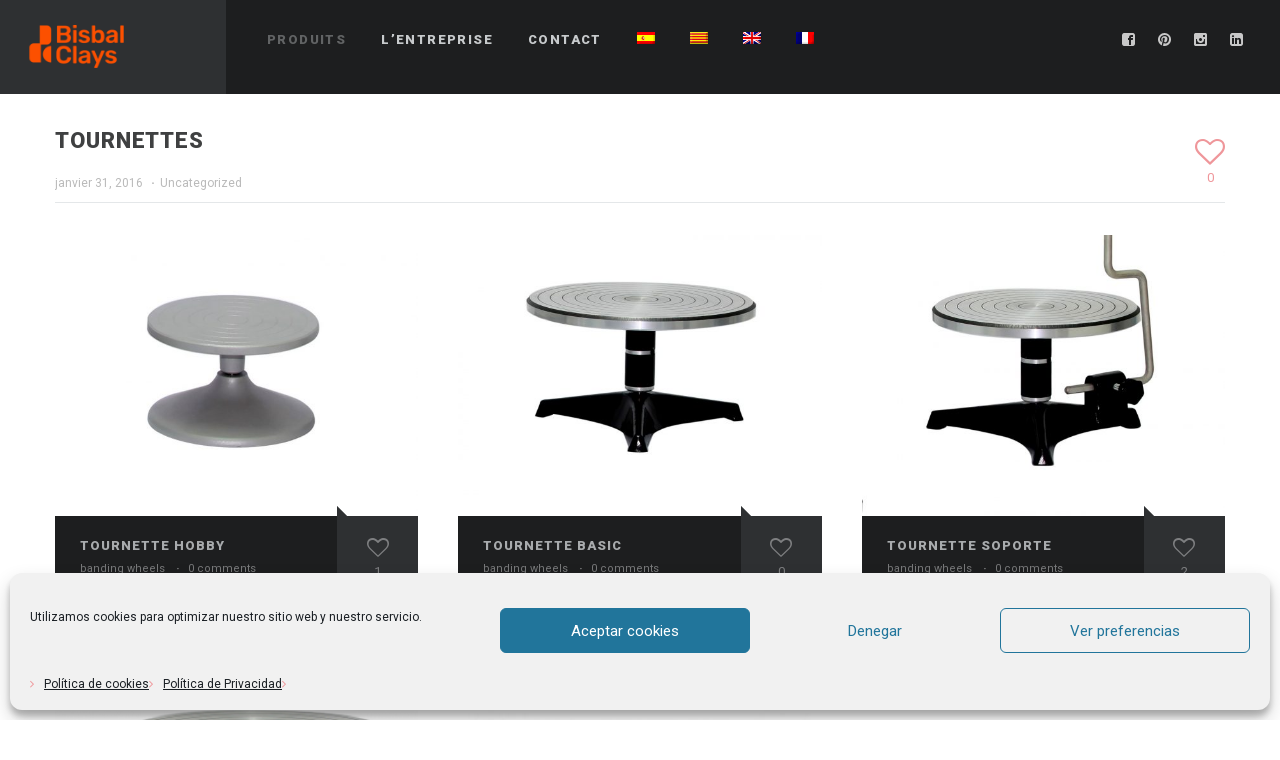

--- FILE ---
content_type: text/html; charset=UTF-8
request_url: https://argilesbisbal.com/fr/portfolio/tornetas/
body_size: 16582
content:
<!DOCTYPE html>
<html lang="fr-FR">
<head>
    <meta http-equiv="Content-Type" content="text/html; charset=UTF-8">
    <meta name="viewport" content="width=device-width, initial-scale=1, maximum-scale=1">    <link rel="pingback" href="https://argilesbisbal.com/xmlrpc.php">
    <script type="text/javascript">
	    "use strict";
        var gt3_ajaxurl = "https://argilesbisbal.com/wp-admin/admin-ajax.php";
    </script>
    <title>Tournettes &#8211; Argiles Bisbal &#8211; BisbalClays</title>
<meta name='robots' content='max-image-preview:large' />
<link rel="alternate" hreflang="es" href="https://argilesbisbal.com/portfolio/tornetas-dal/" />
<link rel="alternate" hreflang="ca" href="https://argilesbisbal.com/ca/portfolio/tornetas-dal/" />
<link rel="alternate" hreflang="en" href="https://argilesbisbal.com/en/portfolio/banding-wheel-ceramic-tools-dal-barcelona-paint-decor-and-scupture-clay/" />
<link rel="alternate" hreflang="fr" href="https://argilesbisbal.com/fr/portfolio/tornetas-herramientas-ceramicas-dal-barcelona-pintura-decoracion-y-escultura-barro/" />
<link rel="alternate" hreflang="x-default" href="https://argilesbisbal.com/portfolio/tornetas-dal/" />
<link rel='dns-prefetch' href='//fonts.googleapis.com' />
<link rel="alternate" type="application/rss+xml" title="Argiles Bisbal - BisbalClays &raquo; Flux" href="https://argilesbisbal.com/fr/feed/" />
<link rel="alternate" type="application/rss+xml" title="Argiles Bisbal - BisbalClays &raquo; Flux des commentaires" href="https://argilesbisbal.com/fr/comments/feed/" />
<link rel="alternate" title="oEmbed (JSON)" type="application/json+oembed" href="https://argilesbisbal.com/fr/wp-json/oembed/1.0/embed?url=https%3A%2F%2Fargilesbisbal.com%2Ffr%2Fportfolio%2Ftornetas-herramientas-ceramicas-dal-barcelona-pintura-decoracion-y-escultura-barro%2F" />
<link rel="alternate" title="oEmbed (XML)" type="text/xml+oembed" href="https://argilesbisbal.com/fr/wp-json/oembed/1.0/embed?url=https%3A%2F%2Fargilesbisbal.com%2Ffr%2Fportfolio%2Ftornetas-herramientas-ceramicas-dal-barcelona-pintura-decoracion-y-escultura-barro%2F&#038;format=xml" />
<style id='wp-img-auto-sizes-contain-inline-css' type='text/css'>
img:is([sizes=auto i],[sizes^="auto," i]){contain-intrinsic-size:3000px 1500px}
/*# sourceURL=wp-img-auto-sizes-contain-inline-css */
</style>
<style id='wp-emoji-styles-inline-css' type='text/css'>

	img.wp-smiley, img.emoji {
		display: inline !important;
		border: none !important;
		box-shadow: none !important;
		height: 1em !important;
		width: 1em !important;
		margin: 0 0.07em !important;
		vertical-align: -0.1em !important;
		background: none !important;
		padding: 0 !important;
	}
/*# sourceURL=wp-emoji-styles-inline-css */
</style>
<link rel='stylesheet' id='wp-block-library-css' href='https://argilesbisbal.com/wp-includes/css/dist/block-library/style.min.css?ver=81ed95a9f59efa4ab5a1212d9e512eae' type='text/css' media='all' />
<style id='global-styles-inline-css' type='text/css'>
:root{--wp--preset--aspect-ratio--square: 1;--wp--preset--aspect-ratio--4-3: 4/3;--wp--preset--aspect-ratio--3-4: 3/4;--wp--preset--aspect-ratio--3-2: 3/2;--wp--preset--aspect-ratio--2-3: 2/3;--wp--preset--aspect-ratio--16-9: 16/9;--wp--preset--aspect-ratio--9-16: 9/16;--wp--preset--color--black: #000000;--wp--preset--color--cyan-bluish-gray: #abb8c3;--wp--preset--color--white: #ffffff;--wp--preset--color--pale-pink: #f78da7;--wp--preset--color--vivid-red: #cf2e2e;--wp--preset--color--luminous-vivid-orange: #ff6900;--wp--preset--color--luminous-vivid-amber: #fcb900;--wp--preset--color--light-green-cyan: #7bdcb5;--wp--preset--color--vivid-green-cyan: #00d084;--wp--preset--color--pale-cyan-blue: #8ed1fc;--wp--preset--color--vivid-cyan-blue: #0693e3;--wp--preset--color--vivid-purple: #9b51e0;--wp--preset--gradient--vivid-cyan-blue-to-vivid-purple: linear-gradient(135deg,rgb(6,147,227) 0%,rgb(155,81,224) 100%);--wp--preset--gradient--light-green-cyan-to-vivid-green-cyan: linear-gradient(135deg,rgb(122,220,180) 0%,rgb(0,208,130) 100%);--wp--preset--gradient--luminous-vivid-amber-to-luminous-vivid-orange: linear-gradient(135deg,rgb(252,185,0) 0%,rgb(255,105,0) 100%);--wp--preset--gradient--luminous-vivid-orange-to-vivid-red: linear-gradient(135deg,rgb(255,105,0) 0%,rgb(207,46,46) 100%);--wp--preset--gradient--very-light-gray-to-cyan-bluish-gray: linear-gradient(135deg,rgb(238,238,238) 0%,rgb(169,184,195) 100%);--wp--preset--gradient--cool-to-warm-spectrum: linear-gradient(135deg,rgb(74,234,220) 0%,rgb(151,120,209) 20%,rgb(207,42,186) 40%,rgb(238,44,130) 60%,rgb(251,105,98) 80%,rgb(254,248,76) 100%);--wp--preset--gradient--blush-light-purple: linear-gradient(135deg,rgb(255,206,236) 0%,rgb(152,150,240) 100%);--wp--preset--gradient--blush-bordeaux: linear-gradient(135deg,rgb(254,205,165) 0%,rgb(254,45,45) 50%,rgb(107,0,62) 100%);--wp--preset--gradient--luminous-dusk: linear-gradient(135deg,rgb(255,203,112) 0%,rgb(199,81,192) 50%,rgb(65,88,208) 100%);--wp--preset--gradient--pale-ocean: linear-gradient(135deg,rgb(255,245,203) 0%,rgb(182,227,212) 50%,rgb(51,167,181) 100%);--wp--preset--gradient--electric-grass: linear-gradient(135deg,rgb(202,248,128) 0%,rgb(113,206,126) 100%);--wp--preset--gradient--midnight: linear-gradient(135deg,rgb(2,3,129) 0%,rgb(40,116,252) 100%);--wp--preset--font-size--small: 13px;--wp--preset--font-size--medium: 20px;--wp--preset--font-size--large: 36px;--wp--preset--font-size--x-large: 42px;--wp--preset--spacing--20: 0.44rem;--wp--preset--spacing--30: 0.67rem;--wp--preset--spacing--40: 1rem;--wp--preset--spacing--50: 1.5rem;--wp--preset--spacing--60: 2.25rem;--wp--preset--spacing--70: 3.38rem;--wp--preset--spacing--80: 5.06rem;--wp--preset--shadow--natural: 6px 6px 9px rgba(0, 0, 0, 0.2);--wp--preset--shadow--deep: 12px 12px 50px rgba(0, 0, 0, 0.4);--wp--preset--shadow--sharp: 6px 6px 0px rgba(0, 0, 0, 0.2);--wp--preset--shadow--outlined: 6px 6px 0px -3px rgb(255, 255, 255), 6px 6px rgb(0, 0, 0);--wp--preset--shadow--crisp: 6px 6px 0px rgb(0, 0, 0);}:where(.is-layout-flex){gap: 0.5em;}:where(.is-layout-grid){gap: 0.5em;}body .is-layout-flex{display: flex;}.is-layout-flex{flex-wrap: wrap;align-items: center;}.is-layout-flex > :is(*, div){margin: 0;}body .is-layout-grid{display: grid;}.is-layout-grid > :is(*, div){margin: 0;}:where(.wp-block-columns.is-layout-flex){gap: 2em;}:where(.wp-block-columns.is-layout-grid){gap: 2em;}:where(.wp-block-post-template.is-layout-flex){gap: 1.25em;}:where(.wp-block-post-template.is-layout-grid){gap: 1.25em;}.has-black-color{color: var(--wp--preset--color--black) !important;}.has-cyan-bluish-gray-color{color: var(--wp--preset--color--cyan-bluish-gray) !important;}.has-white-color{color: var(--wp--preset--color--white) !important;}.has-pale-pink-color{color: var(--wp--preset--color--pale-pink) !important;}.has-vivid-red-color{color: var(--wp--preset--color--vivid-red) !important;}.has-luminous-vivid-orange-color{color: var(--wp--preset--color--luminous-vivid-orange) !important;}.has-luminous-vivid-amber-color{color: var(--wp--preset--color--luminous-vivid-amber) !important;}.has-light-green-cyan-color{color: var(--wp--preset--color--light-green-cyan) !important;}.has-vivid-green-cyan-color{color: var(--wp--preset--color--vivid-green-cyan) !important;}.has-pale-cyan-blue-color{color: var(--wp--preset--color--pale-cyan-blue) !important;}.has-vivid-cyan-blue-color{color: var(--wp--preset--color--vivid-cyan-blue) !important;}.has-vivid-purple-color{color: var(--wp--preset--color--vivid-purple) !important;}.has-black-background-color{background-color: var(--wp--preset--color--black) !important;}.has-cyan-bluish-gray-background-color{background-color: var(--wp--preset--color--cyan-bluish-gray) !important;}.has-white-background-color{background-color: var(--wp--preset--color--white) !important;}.has-pale-pink-background-color{background-color: var(--wp--preset--color--pale-pink) !important;}.has-vivid-red-background-color{background-color: var(--wp--preset--color--vivid-red) !important;}.has-luminous-vivid-orange-background-color{background-color: var(--wp--preset--color--luminous-vivid-orange) !important;}.has-luminous-vivid-amber-background-color{background-color: var(--wp--preset--color--luminous-vivid-amber) !important;}.has-light-green-cyan-background-color{background-color: var(--wp--preset--color--light-green-cyan) !important;}.has-vivid-green-cyan-background-color{background-color: var(--wp--preset--color--vivid-green-cyan) !important;}.has-pale-cyan-blue-background-color{background-color: var(--wp--preset--color--pale-cyan-blue) !important;}.has-vivid-cyan-blue-background-color{background-color: var(--wp--preset--color--vivid-cyan-blue) !important;}.has-vivid-purple-background-color{background-color: var(--wp--preset--color--vivid-purple) !important;}.has-black-border-color{border-color: var(--wp--preset--color--black) !important;}.has-cyan-bluish-gray-border-color{border-color: var(--wp--preset--color--cyan-bluish-gray) !important;}.has-white-border-color{border-color: var(--wp--preset--color--white) !important;}.has-pale-pink-border-color{border-color: var(--wp--preset--color--pale-pink) !important;}.has-vivid-red-border-color{border-color: var(--wp--preset--color--vivid-red) !important;}.has-luminous-vivid-orange-border-color{border-color: var(--wp--preset--color--luminous-vivid-orange) !important;}.has-luminous-vivid-amber-border-color{border-color: var(--wp--preset--color--luminous-vivid-amber) !important;}.has-light-green-cyan-border-color{border-color: var(--wp--preset--color--light-green-cyan) !important;}.has-vivid-green-cyan-border-color{border-color: var(--wp--preset--color--vivid-green-cyan) !important;}.has-pale-cyan-blue-border-color{border-color: var(--wp--preset--color--pale-cyan-blue) !important;}.has-vivid-cyan-blue-border-color{border-color: var(--wp--preset--color--vivid-cyan-blue) !important;}.has-vivid-purple-border-color{border-color: var(--wp--preset--color--vivid-purple) !important;}.has-vivid-cyan-blue-to-vivid-purple-gradient-background{background: var(--wp--preset--gradient--vivid-cyan-blue-to-vivid-purple) !important;}.has-light-green-cyan-to-vivid-green-cyan-gradient-background{background: var(--wp--preset--gradient--light-green-cyan-to-vivid-green-cyan) !important;}.has-luminous-vivid-amber-to-luminous-vivid-orange-gradient-background{background: var(--wp--preset--gradient--luminous-vivid-amber-to-luminous-vivid-orange) !important;}.has-luminous-vivid-orange-to-vivid-red-gradient-background{background: var(--wp--preset--gradient--luminous-vivid-orange-to-vivid-red) !important;}.has-very-light-gray-to-cyan-bluish-gray-gradient-background{background: var(--wp--preset--gradient--very-light-gray-to-cyan-bluish-gray) !important;}.has-cool-to-warm-spectrum-gradient-background{background: var(--wp--preset--gradient--cool-to-warm-spectrum) !important;}.has-blush-light-purple-gradient-background{background: var(--wp--preset--gradient--blush-light-purple) !important;}.has-blush-bordeaux-gradient-background{background: var(--wp--preset--gradient--blush-bordeaux) !important;}.has-luminous-dusk-gradient-background{background: var(--wp--preset--gradient--luminous-dusk) !important;}.has-pale-ocean-gradient-background{background: var(--wp--preset--gradient--pale-ocean) !important;}.has-electric-grass-gradient-background{background: var(--wp--preset--gradient--electric-grass) !important;}.has-midnight-gradient-background{background: var(--wp--preset--gradient--midnight) !important;}.has-small-font-size{font-size: var(--wp--preset--font-size--small) !important;}.has-medium-font-size{font-size: var(--wp--preset--font-size--medium) !important;}.has-large-font-size{font-size: var(--wp--preset--font-size--large) !important;}.has-x-large-font-size{font-size: var(--wp--preset--font-size--x-large) !important;}
/*# sourceURL=global-styles-inline-css */
</style>

<style id='classic-theme-styles-inline-css' type='text/css'>
/*! This file is auto-generated */
.wp-block-button__link{color:#fff;background-color:#32373c;border-radius:9999px;box-shadow:none;text-decoration:none;padding:calc(.667em + 2px) calc(1.333em + 2px);font-size:1.125em}.wp-block-file__button{background:#32373c;color:#fff;text-decoration:none}
/*# sourceURL=/wp-includes/css/classic-themes.min.css */
</style>
<link rel='stylesheet' id='contact-form-7-css' href='https://argilesbisbal.com/wp-content/plugins/contact-form-7/includes/css/styles.css?ver=6.1.4' type='text/css' media='all' />
<link rel='stylesheet' id='responsiveslides-css' href='https://argilesbisbal.com/wp-content/plugins/simple-responsive-slider/assets/css/responsiveslides.css?ver=81ed95a9f59efa4ab5a1212d9e512eae' type='text/css' media='all' />
<link rel='stylesheet' id='wpml-legacy-vertical-list-0-css' href='https://argilesbisbal.com/wp-content/plugins/sitepress-multilingual-cms/templates/language-switchers/legacy-list-vertical/style.min.css?ver=1' type='text/css' media='all' />
<style id='wpml-legacy-vertical-list-0-inline-css' type='text/css'>
.wpml-ls-statics-shortcode_actions{background-color:#ffffff;}.wpml-ls-statics-shortcode_actions, .wpml-ls-statics-shortcode_actions .wpml-ls-sub-menu, .wpml-ls-statics-shortcode_actions a {border-color:#cdcdcd;}.wpml-ls-statics-shortcode_actions a, .wpml-ls-statics-shortcode_actions .wpml-ls-sub-menu a, .wpml-ls-statics-shortcode_actions .wpml-ls-sub-menu a:link, .wpml-ls-statics-shortcode_actions li:not(.wpml-ls-current-language) .wpml-ls-link, .wpml-ls-statics-shortcode_actions li:not(.wpml-ls-current-language) .wpml-ls-link:link {color:#444444;background-color:#ffffff;}.wpml-ls-statics-shortcode_actions .wpml-ls-sub-menu a:hover,.wpml-ls-statics-shortcode_actions .wpml-ls-sub-menu a:focus, .wpml-ls-statics-shortcode_actions .wpml-ls-sub-menu a:link:hover, .wpml-ls-statics-shortcode_actions .wpml-ls-sub-menu a:link:focus {color:#000000;background-color:#eeeeee;}.wpml-ls-statics-shortcode_actions .wpml-ls-current-language > a {color:#444444;background-color:#ffffff;}.wpml-ls-statics-shortcode_actions .wpml-ls-current-language:hover>a, .wpml-ls-statics-shortcode_actions .wpml-ls-current-language>a:focus {color:#000000;background-color:#eeeeee;}
/*# sourceURL=wpml-legacy-vertical-list-0-inline-css */
</style>
<link rel='stylesheet' id='wpml-menu-item-0-css' href='https://argilesbisbal.com/wp-content/plugins/sitepress-multilingual-cms/templates/language-switchers/menu-item/style.min.css?ver=1' type='text/css' media='all' />
<link rel='stylesheet' id='cmplz-general-css' href='https://argilesbisbal.com/wp-content/plugins/complianz-gdpr/assets/css/cookieblocker.min.css?ver=1766573889' type='text/css' media='all' />
<link rel='stylesheet' id='cms-navigation-style-base-css' href='https://argilesbisbal.com/wp-content/plugins/wpml-cms-nav/res/css/cms-navigation-base.css?ver=1.5.6' type='text/css' media='screen' />
<link rel='stylesheet' id='cms-navigation-style-css' href='https://argilesbisbal.com/wp-content/plugins/wpml-cms-nav/res/css/cms-navigation.css?ver=1.5.6' type='text/css' media='screen' />
<link rel='stylesheet' id='gt3_default_style-css' href='https://argilesbisbal.com/wp-content/themes/soho/style.css?ver=81ed95a9f59efa4ab5a1212d9e512eae' type='text/css' media='all' />
<link rel='stylesheet' id='gt3_theme-css' href='https://argilesbisbal.com/wp-content/themes/soho/css/theme.css?ver=81ed95a9f59efa4ab5a1212d9e512eae' type='text/css' media='all' />
<style id='gt3_theme-inline-css' type='text/css'>
/* SKIN COLORS */body,.preloader {background:#ffffff;}* {font-family:Roboto;}p, td, div,select,select[multiple="multiple"] option,input, textarea,.no_bg a,.widget_nav_menu ul li a,.widget_archive ul li a,.widget_pages ul li a,.widget_categories ul li a,.widget_recent_entries ul li a,.widget_meta ul li a,.widget_posts .post_title {color:#7e7f81;font-weight:400;}.shortcode_iconbox p {color:#7e7f81!important;}h1, h2, h3, h4, h5, h6,h1 span, h2 span, h3 span, h4 span, h5 span, h6 span,h1 small, h2 small, h3 small, h4 small, h5 small, h6 small,h1 a, h2 a, h3 a, h4 a, h5 a, h6 a,.shortcode_iconbox a:hover .iconbox_title,.pp_title {color:#3f4041;}.iconbox_title {color:#3f4041!important;}.logo {background-color:#2e3032;}header.main_header {background-color:#1d1e1f;}ul.mobile_menu a,ul.mobile_menu a span,.mobile_menu li.menu-item-has-children > a:after {color:#c7cacc;}header.main_header ul.menu > li > a {color:#c7cacc;font-weight: 900;font-size: 13pxpx;line-height: 15pxpx;}.main_header nav ul.menu > li.current-menu-ancestor > a,.main_header nav ul.menu > li.current-menu-item > a,.main_header nav ul.menu > li.current-menu-parent > a,ul.mobile_menu li.current-menu-ancestor > a,ul.mobile_menu li.current-menu-item > a,ul.mobile_menu li.current-menu-parent > a,ul.mobile_menu li.current-menu-ancestor > a span,ul.mobile_menu li.current-menu-item > a span,ul.mobile_menu li.current-menu-parent > a span,.mobile_menu li.current-menu-parent.menu-item-has-children > a:after,.mobile_menu li.current-menu-item.menu-item-has-children > a:after,.mobile_menu li.current-menu-ancestor.menu-item-has-children > a:after {color:#616364;}.main_header nav ul.sub-menu,.main_header nav ul.sub-menu li ul.sub-menu li ul.sub-menu {background-color:#2e3032;}.main_header nav ul.sub-menu li ul.sub-menu {background-color:#1d1e1f;}.main_header nav ul.sub-menu li > a,.main_header nav ul.sub-menu li ul.sub-menu li ul.sub-menu li > a {color:#c8c9cc;font-size: 12pxpx;line-height: 14pxpx;}.main_header nav ul.sub-menu li ul.sub-menu li > a {color:#a1a2a4;}.main_header nav ul.sub-menu li > a:before,.main_header nav ul.sub-menu li ul.sub-menu li ul.sub-menu li > a:before {background-color:#45484a;}.main_header nav ul.sub-menu li ul.sub-menu li > a:before {background-color:#45484a;}footer.main_footer {background-color:#1d1e1f;}.phone,.copyright,.back404 a,.back404 a:hover {color:#c7cacc;}.left-sidebar-block:before,.right-sidebar-block:before {background:#e4e7e9;}/*Fonts Families and Sizes*/p, td, div,input,select[multiple="multiple"] option,select {font-family:Roboto;font-weight:400;}.fs_descr {font-family:Roboto!important;}a:hover {color:#7e7f81;font-weight:400;}.main_header nav ul.menu li a,.main_header nav ul.menu li span,ul.mobile_menu li a,ul.mobile_menu li span,.filter_toggler {font-family: Roboto;font-size: 13px;line-height: 15px;}p, td, div,blockquote p,input,input[type="text"],input[type="email"],input[type="password"],select,select[multiple="multiple"] option,textarea {font-size:12px;line-height:22px;}select option {background:#ffffff;}.main_header nav ul.menu > li > a,ul.mobile_menu > li > a {font-size:13px;line-height: 15px;}.main_header nav ul.menu > li > a:before,ul.mobile_menu > li > a:before {line-height: 15px;}h1, h2, h3, h4, h5, h6,h1 span, h2 span, h3 span, h4 span, h5 span, h6 span,h1 small, h2 small, h3 small, h4 small, h5 small, h6 small,h1 a, h2 a, h3 a, h4 a, h5 a, h6 a {font-family: Roboto;-moz-osx-font-smoothing:grayscale;-webkit-font-smoothing:antialiased;padding:0;}blockquote.shortcode_blockquote.type3:before,blockquote.shortcode_blockquote.type4:before,blockquote.shortcode_blockquote.type5:before,.shortcode_tab_item_title,input[type="button"],input[type="reset"],input[type="submit"],.search404.search_form .search_button {font-family: Roboto;-moz-osx-font-smoothing:grayscale;-webkit-font-smoothing:antialiased;}.dropcap,.easyPieChart,.easyPieChart span,.shortcode_button,.shortcode_button:hover,.load_more_works,.load_more_works:hover,.share_toggle,.share_toggle:hover,.countdown-amount,.countdown-period,.notify_shortcode input[type="submit"] {font-family: Roboto;font-weight:900;-moz-osx-font-smoothing:grayscale;-webkit-font-smoothing:antialiased;}.sidebar_header {font-family:;}.box_date span,.countdown-row .countdown-section:before,.countdown-amount,.countdown-period {font-family: Roboto;-moz-osx-font-smoothing:grayscale;-webkit-font-smoothing:antialiased;}a.shortcode_button,.chart.easyPieChart,.chart.easyPieChart span,input[type="button"],input[type="reset"],input[type="submit"],.search404 .search_button {font-family: Roboto;-moz-osx-font-smoothing:grayscale;-webkit-font-smoothing:antialiased;}h1, h2, h3, h4, h5, h6,h1 span, h2 span, h3 span, h4 span, h5 span, h6 span,h1 a, h2 a, h3 a, h4 a, h5 a, h6 a,h1 a:hover, h2 a:hover, h3 a:hover, h4 a:hover, h5 a:hover, h6 a:hover {font-weight:900;-moz-osx-font-smoothing:grayscale;-webkit-font-smoothing:antialiased;}input[type="button"],input[type="reset"],input[type="submit"],.search404 .search_button {font-weight:900;-moz-osx-font-smoothing:grayscale;-webkit-font-smoothing:antialiased;}input[type="button"],input[type="reset"],input[type="submit"] {-moz-osx-font-smoothing:grayscale;-webkit-font-smoothing:antialiased;}h1, h1 span, h1 a, h3.promo_title {font-size:22px;line-height:24px;}h2, h2 span, h2 a {font-size:20px;line-height:22px;}h3, h3 span, h3 a {font-size:18px;line-height:20px;}h4, h4 span, h4 a,h3.comment-reply-title,h3.comment-reply-title a {font-size:16px;line-height:18px;}h5, h5 span, h5 a {font-size:14px;line-height:16px;}h6, h6 span, h6 a,.comment_info h6:after {font-size:12px;line-height:14px;}/* CSS HERE */::selection {background:#ef969a;}::-moz-selection {background:#ef969a;}.main_header nav ul.sub-menu li.current-menu-item > a,.main_header nav ul.sub-menu li.current-menu-parent > a,.main_header nav ul.sub-menu li.current-menu-ancestor > a,.main_header nav ul.sub-menu li.current_page_item > a{color:#ef969a!important;}.main_header nav ul li:hover > a,.main_header nav ul.sub-menu li.current-menu-item:hover > a,.main_header nav ul.sub-menu li.current-menu-parent:hover > a,.main_header nav ul.sub-menu li.current-menu-ancestor:hover > a,.main_header nav ul.sub-menu li.current_page_item:hover > a{color:#ef969a!important;}a,blockquote.shortcode_blockquote.type5:before,.dropcap.type2,.dropcap.type5,.widget_nav_menu ul li a:hover,.widget_archive ul li a:hover,.widget_pages ul li a:hover,.widget_categories ul li a:hover,.widget_recent_entries ul li a:hover,.widget_meta ul li a:hover,.widget_posts .post_title:hover,.shortcode_iconbox a:hover .iconbox_title,.shortcode_iconbox a:hover .iconbox_body,.shortcode_iconbox a:hover .iconbox_body p,.shortcode_iconbox a:hover .ico i,.featured_items_title h5 a:hover,.optionset li a:hover,.portfolio_dscr_top h3 a:hover,.portfolio_block h5 a:hover,.blogpost_title a:hover,select[multiple="multiple"] option:focus,input[type="date"]:focus,input[type="tel"]:focus,input[type="text"]:focus,input[type="email"]:focus,input[type="password"]:focus,textarea:focus,.author_name a:hover,.header_filter .optionset li.selected a,.filter_toggler:hover,ol li:before,ul li:before,.count_title,.count_title h1,.no_bg a:hover,.pp_title span {color:#ef969a;}input[type="date"]:focus::-webkit-input-placeholder,input[type="tel"]:focus::-webkit-input-placeholder,input[type="text"]:focus::-webkit-input-placeholder,input[type="email"]:focus::-webkit-input-placeholder,input[type="password"]:focus::-webkit-input-placeholder,textarea:focus::-webkit-input-placeholder {color:#ef969a;-webkit-font-smoothing: antialiased;}input[type="date"]:focus::-moz-placeholder,input[type="tel"]:focus::-moz-placeholder,input[type="text"]:focus::-moz-placeholder,input[type="email"]:focus::-moz-placeholder,input[type="password"]:focus::-moz-placeholder,textarea:focus::-moz-placeholder {color:#ef969a;opacity: 1;-moz-osx-font-smoothing: grayscale;}input[type="text"]:focus:-ms-input-placeholder {color:#ef969a;}input[type="email"]:focus:-ms-input-placeholder {color:#ef969a;}input[type="password"]:focus:-ms-input-placeholder {color:#ef969a;}textarea:focus:-ms-input-placeholder {color:#ef969a;}.widget_posts .post_title:hover,.shortcode_iconbox a:hover .ico i,.module_team .team_title a:hover,.price_item.most_popular .item_cost_wrapper h3,.price_item.most_popular .item_cost_wrapper h5,.wrapper404 h1 span,.optionset li.selected a,.bc_title a:hover,.widget_nav_menu ul li a:hover,.widget_archive ul li a:hover,.widget_pages ul li a:hover,.widget_categories ul li a:hover,.widget_recent_entries ul li a:hover,.widget_meta ul li a:hover,.widget_posts .post_title:hover {color:#ef969a;}.featured_item_footer .gallery_likes:hover span,.featured_item_footer .gallery_likes:hover i,.featured_item_footer .morelink:hover,.module_team a.teamlink:hover,.preview_likes,.preview_likes i {color:#ef969a!important;}.highlighted_colored,.shortcode_button.btn_type5,.box_date .box_month,.preloader:after,.price_item .price_item_btn a:hover,.shortcode_button.btn_type1:hover,.title:before,#reply-title:before,.postcomment:before,.featured_items_title h5:before,.module_team h5:before,.price_item.most_popular .price_item_title,.search404 .search_button,.portfolio_dscr_top h3:before,.bc_likes:hover,.pagerblock li a:hover,input[type="button"],input[type="reset"],input[type="submit"],.share_toggle:hover,.notify_shortcode input[type="submit"],.title_square h1:before,.title_square h2:before,.title_square h3:before,.title_square h4:before,.title_square h5:before,.title_square h6:before,.blogpost_user_meta h5:before {background-color:#ef969a;}#mc_signup_submit:hover,.pp_wrapper input[type="submit"]:hover,.search_button:hover,.blog_post_preview .blogpost_title:before {background-color:#ef969a!important;}blockquote.shortcode_blockquote.type5 .blockquote_wrapper,.widget_tag_cloud a:hover,.fs_blog_top,.simple-post-top,.widget_search .search_form,.module_cont hr.type3,blockquote.shortcode_blockquote.type2,.iconbox_wrapper .ico,.promoblock_wrapper {border-color:#ef969a;}.bc_likes:hover:after {border-color: transparent transparent transparent #ef969a;}/* Woocommerce CSS */nav.woocommerce-pagination ul.page-numbers li a:hover {background:#ef969a;}.woocommerce select {font-family:"Roboto";}.woocommerce_container ul.products li.product h3,.woocommerce ul.products li.product h3,.woocommerce-result-count {color:#3f4041;}.woocommerce_container ul.products li.product h3:hover,.woocommerce ul.products li.product h3:hover {color: #ef969a !important;}.woocommerce_container ul.products li.product h3:before,.woocommerce ul.products li.product h3:before {background:#ef969a;}.woocommerce .woocommerce_container ul.products li.product .product_meta .posted_in a:hover,.woocommerce .woocommerce_container .upsells.products ul li.product .product_meta .posted_in a:hover,.woocommerce ul.products li.product .product_meta .posted_in a:hover,.woocommerce .upsells.products ul li.product .product_meta .posted_in a:hover,.woocommerce_container ul.products li.product a.button:hover,.woocommerce ul.products li.product a.button:hover {color: #ef969a !important;}.woo_wrap .widget_shopping_cart .total span,.main_container .widget_shopping_cart .total span {color:#ef969a;}.woo_wrap ul.cart_list li a:hover, .woo_wrap ul.product_list_widget li a:hover,.woocommerce ul.product_list_widget li a:hover {color: #ef969a !important;}.widget_product_categories a:hover,.widget_product_categories li.current-cat a,.widget_login .pagenav a:hover,.woocommerce-page .widget_nav_menu ul li a:hover,.widget_layered_nav li:hover, .widget_layered_nav li.chosen,.widget_layered_nav li:hover a, .widget_layered_nav li.chosen a,.woocommerce .widget_layered_nav ul li.chosen a,.woocommerce-page .widget_layered_nav ul li.chosen a {color:#ef969a !important;}.woocommerce a.button,.woocommerce button.button,.woocommerce input.button,.woocommerce #respond input#submit,.woocommerce #content input.button,.woocommerce a.edit,.woocommerce #commentform #submit,.woocommerce-page input.button,.woocommerce .wrapper input[type="reset"],.woocommerce .wrapper input[type="submit"] {font-family: "Roboto";-moz-osx-font-smoothing:grayscale;-webkit-font-smoothing:antialiased;}.woocommerce #commentform #submit,.woocommerce #respond input#submit,.woocommerce form.login input.button,.woocommerce form.lost_reset_password input.button,.return-to-shop a.button,#payment input.button,.woocommerce p input.button,.woocommerce p button.button,.woocommerce a.button,.woocommerce button.button,.woocommerce input.button,.woocommerce #content input.button,.woocommerce a.edit,.woocommerce-page input.button,.woocommerce .wrapper input[type="reset"],.woocommerce .wrapper input[type="submit"],.woocommerce .checkout_coupon p input.button,.woocommerce .checkout_coupon p button.button,.woocommerce .woocommerce-shipping-calculator p button.button {background:#ef969a !important;}.woo_wrap .price_label span {color:#ef969a;}.woo_wrap .price_label span.to:before {color:#ef969a;}.woocommerce-review-link:hover {color:#ef969a;}.woocommerce_container h1.product_title:before {background:#ef969a;}.summary del,.summary del .amount,.woocommerce .summary .price span.from {color:#3f4041 !important;}div.product .summary .amount,div.product .summary ins,div.product .summary ins .amount {color:#ef969a;}.summary .product_meta span a:hover {color:#ef969a !important;}.woocommerce_container ul.products li.product a.add_to_cart_button.loading,.woocommerce ul.products li.product a.add_to_cart_button.loading {color:#ef969a !important;}.woocommerce div.product .woocommerce-tabs .panel,.woocommerce #content div.product .woocommerce-tabs .panel,.woocommerce div.product .woocommerce-tabs .panel p,.woocommerce #content div.product .woocommerce-tabs .panel p,.woocommerce .chosen-container .chosen-drop {color:#7e7f81;}.woocommerce div.product .woocommerce-tabs .panel a:hover,.woocommerce #content div.product .woocommerce-tabs .panel a:hover {color:#7e7f81 !important;}.woocommerce div.product .woocommerce-tabs .panel h2,.woocommerce #content div.product .woocommerce-tabs .panel h2,.woocommerce .woocommerce-tabs #reviews #reply-title,.woocommerce .chosen-container-single .chosen-search input[type="text"] {color:#3f4041 !important;}.woocommerce-page .widget_shopping_cart .empty {color:#7e7f81 !important;}.woocommerce-page .related.products h2:before,.woocommerce-page .upsells.products h2:before,.woocommerce-page .contentarea h2:before,.woocommerce-page .contentarea h3:before,.woocommerce header.title h2:before,.woocommerce header.title h3:before {background:#ef969a;}.woocommerce #payment div.payment_box,.woocommerce .chzn-container-single .chzn-single,.woocommerce .chosen-container-single .chosen-single {color:#7e7f81 !important;}.woocommerce select,.shop_table .product-name,.shop_table .product-name a,.shop_table .product-price .amount {color:#7e7f81;}.shop_table .product-name a:hover,.shop_table .product-subtotal .amount {color:#ef969a;}mark {background:#ef969a;}.woocommerce-result-count,.woocommerce .woocommerce_container ul.products li.product .product_meta .posted_in a,.woocommerce .woocommerce_container .upsells.products ul li.product .product_meta .posted_in a,.woocommerce ul.products li.product .product_meta .posted_in a,.woocommerce .upsells.products ul li.product .product_meta .posted_in a,.woocommerce .woocommerce_container ul.products li.product .price,.woocommerce .woocommerce_container .upsells.products ul li.product .price,.woocommerce ul.products li.product .price,.woocommerce .upsells.products ul li.product .price,.woocommerce .woocommerce_container ul.products li.product .price ins,.woocommerce .woocommerce_container .upsells.products ul li.product .price ins,.woocommerce ul.products li.product .price ins,.woocommerce .upsells.products ul li.product .price ins,.widget_product_tag_cloud a,.woo_wrap ul.cart_list li a, .woo_wrap ul.product_list_widget li a,.main_container ul.cart_list li a, .woo_wrap ul.product_list_widget li a,.woocommerce ul.product_list_widget li a,.woocommerce-page .widget_shopping_cart .empty,.woo_wrap .widget_shopping_cart .total.main_container .widget_shopping_cart .total,.woocommerce ul.cart_list li dl dt,.woocommerce ul.product_list_widget li dl dt,.woocommerce ul.cart_list li dl dd,.woocommerce ul.product_list_widget li dl dd,.widget_product_categories a,.widget_login .pagenav a,.widget_product_categories a,.widget_login .pagenav a,.woo_wrap .price_label span.to:before,.widget_price_filter .ui-slider .ui-slider-handle:before,.woocommerce .woocommerce_message, .woocommerce .woocommerce_error, .woocommerce .woocommerce_info,.woocommerce .woocommerce-message, .woocommerce .woocommerce-error, .woocommerce .woocommerce-info,.woocommerce .quantity input.qty,.woocommerce #content .quantity input.qty,.summary .product_meta span a,.summary .product_meta span.tagged_as a,.woocommerce table.shop_attributes th,.woocommerce table.shop_attributes td,.woocommerce form .form-row input.input-text,.woocommerce form .form-row textarea,.woocommerce #coupon_code,.woocommerce strong span.amount,.woocommerce table.shop_table th,.woocommerce table.shop_table td,.order_table_item strong,.woocommerce .order_details li strong,.woocommerce-page .order_details li strong,.woocommerce .cart_totals th,.woocommerce .cart_totals th strong,.woocommerce select,.woo_wrap .quantity,.woo_wrap .quantity .amount,.main_container .quantity,.main_container .quantity .amount,.woo_wrap .widget_shopping_cart .total strong,.main_container .widget_shopping_cart .total strong,.widget_layered_nav li,.widget_layered_nav li a,.woocommerce .woocommerce_message a,.woocommerce .woocommerce_error a,.woocommerce .woocommerce_info a,.woocommerce .woocommerce-message a,.woocommerce .woocommerce-error a,.woocommerce .woocommerce-info a,.woocommerce-review-link,.woocommerce table.shop_attributes th,.woocommerce .lost_password,.woocommerce .cart_totals tr th, .woocommerce .cart_totals tr td {font-weight:400;}.woocommerce_container ul.products li.product a.button,.woocommerce ul.products li.product a.button,.variations td label,.woocommerce .right-sidebar-block a.button,.woocommerce .right-sidebar-block button.button,.woocommerce .left-sidebar-block a.button,.woocommerce .left-sidebar-block button.button,.woocommerce-page .right-sidebar-block a.button,.woocommerce-page .right-sidebar-block button.button,.woocommerce-page .left-sidebar-block a.button,.woocommerce-page .left-sidebar-block button.button,.widget_shopping_cart a.button,.woocommerce label.checkbox,.calculated_shipping .order-total th,.calculated_shipping .order-total td .amount,.shop_table .product-name,.shop_table .product-name a,.shop_table .product-subtotal .amount,.shop_table .product-price .amount,.shop_table .product-name dl.variation dt,.shop_table .product-name dl.variation dd,.woocommerce .woocommerce-tabs #reviews #comments ol.commentlist li .comment-text .meta strong,.woocommerce .woocommerce-tabs #reviews #comments ol.commentlist li .comment-text .meta time,.woocommerce .shop_table.cart .actions .button,.woocommerce table.shop_table tfoot td,.woocommerce table.shop_table th,.product-name strong,.shipping-calculator-button {font-weight:400 !important;}.woocommerce .cart-collaterals .order-total .amount {color:#3f4041;}input[type="search"]:focus,input[type="number"]:focus {color:#ef969a;}input[type="search"]:focus::-webkit-input-placeholder,input[type="number"]:focus::-webkit-input-placeholder {color:#ef969a;-webkit-font-smoothing: antialiased;}input[type="search"]:focus::-moz-placeholder,input[type="number"]:focus::-moz-placeholder,textarea:focus::-moz-placeholder {color:#ef969a;opacity: 1;-moz-osx-font-smoothing: grayscale;}input[type="search"]:focus:-ms-input-placeholder {color:#ef969a;}input[type="number"]:focus:-ms-input-placeholder {color:#ef969a;}.woocommerce .order_details li strong,.woocommerce-page .order_details li strong,.woocommerce table.shop_table thead th {color:#3f4041 !important;}#ship-to-different-address {color:#7e7f81;}.select2-container .select2-choice,.select2-container .select2-choice:hover,.select2-container .select2-choice span,.select2-container .select2-choice:hover span {color:#7e7f81 !important;font-weight:400 !important;}.header_cart_content a:hover {color:#ef969a;}
/*# sourceURL=gt3_theme-inline-css */
</style>
<link rel='stylesheet' id='gt3_responsive-css' href='https://argilesbisbal.com/wp-content/themes/soho/css/responsive.css?ver=81ed95a9f59efa4ab5a1212d9e512eae' type='text/css' media='all' />
<link rel='stylesheet' id='AllFonts-css' href='https://fonts.googleapis.com/css?family=Roboto%3A300%2C400%7CRoboto%3A900%7CRoboto%3A300%2C900&#038;ver=6.9' type='text/css' media='all' />
<link rel='stylesheet' id='lgc-unsemantic-grid-responsive-tablet-css' href='https://argilesbisbal.com/wp-content/plugins/lightweight-grid-columns/css/unsemantic-grid-responsive-tablet.css?ver=1.0' type='text/css' media='all' />
<script type="text/javascript" src="https://argilesbisbal.com/wp-includes/js/jquery/jquery.min.js?ver=3.7.1" id="jquery-core-js"></script>
<script type="text/javascript" src="https://argilesbisbal.com/wp-includes/js/jquery/jquery-migrate.min.js?ver=3.4.1" id="jquery-migrate-js"></script>
<script type="text/javascript" src="https://argilesbisbal.com/wp-content/plugins/simple-responsive-slider/assets/js/responsiveslides.min.js?ver=81ed95a9f59efa4ab5a1212d9e512eae" id="responsiveslides-js"></script>
<link rel="https://api.w.org/" href="https://argilesbisbal.com/fr/wp-json/" /><link rel="EditURI" type="application/rsd+xml" title="RSD" href="https://argilesbisbal.com/xmlrpc.php?rsd" />
<link rel="canonical" href="https://argilesbisbal.com/fr/portfolio/tornetas-herramientas-ceramicas-dal-barcelona-pintura-decoracion-y-escultura-barro/" />
<meta name="generator" content="WPML ver:4.8.6 stt:8,1,4,2;" />
		<!--[if lt IE 9]>
			<link rel="stylesheet" href="https://argilesbisbal.com/wp-content/plugins/lightweight-grid-columns/css/ie.min.css" />
		<![endif]-->
		<script type="text/javascript">
	jQuery(document).ready(function($) {
		$(function() {
			$(".rslides").responsiveSlides({
			  auto: true,             // Boolean: Animate automatically, true or false
			  speed: 500,            // Integer: Speed of the transition, in milliseconds
			  timeout: 4000,          // Integer: Time between slide transitions, in milliseconds
			  pager: false,           // Boolean: Show pager, true or false
			  nav: false,             // Boolean: Show navigation, true or false
			  random: false,          // Boolean: Randomize the order of the slides, true or false
			  pause: false,           // Boolean: Pause on hover, true or false
			  pauseControls: false,    // Boolean: Pause when hovering controls, true or false
			  prevText: "Prev",   // String: Text for the "previous" button
			  nextText: "Next",       // String: Text for the "next" button
			  maxwidth: "1000",           // Integer: Max-width of the slideshow, in pixels
			  navContainer: "",       // Selector: Where controls should be appended to, default is after the 'ul'
			  manualControls: "",     // Selector: Declare custom pager navigation
			  namespace: "rslides",   // String: Change the default namespace used
			  before: function(){},   // Function: Before callback
			  after: function(){}     // Function: After callback
			});
		});
	 });
	</script>
				<style>.cmplz-hidden {
					display: none !important;
				}</style><script>"use strict"; var soho_var = true;</script><style type="text/css">.recentcomments a{display:inline !important;padding:0 !important;margin:0 !important;}</style><link rel="icon" href="https://argilesbisbal.com/wp-content/uploads/2022/06/cropped-BisbalClays_icono-32x32.jpg" sizes="32x32" />
<link rel="icon" href="https://argilesbisbal.com/wp-content/uploads/2022/06/cropped-BisbalClays_icono-192x192.jpg" sizes="192x192" />
<link rel="apple-touch-icon" href="https://argilesbisbal.com/wp-content/uploads/2022/06/cropped-BisbalClays_icono-180x180.jpg" />
<meta name="msapplication-TileImage" content="https://argilesbisbal.com/wp-content/uploads/2022/06/cropped-BisbalClays_icono-270x270.jpg" />
		<style type="text/css" id="wp-custom-css">
			.featured_image_standalone {
	display: none !important;
}		</style>
		</head>

<body data-rsssl=1 data-cmplz=1 class="wp-singular port-template-default single single-port postid-2978 single-format-standard wp-theme-soho page_with_custom_background_image">
	    <header class="main_header ">
        <div class="header_wrapper">
            <a href="https://argilesbisbal.com/fr/" class="logo"><img src="https://argilesbisbal.com/wp-content/uploads/2016/09/logo-AB.png" alt="Logo"  width="173" height="30" class="logo_def"><img src="https://argilesbisbal.com/wp-content/uploads/2016/09/logo-AB2x.png" alt="Logo" width="173" height="30" class="logo_retina"></a>
            <nav>
                <div class="menu-argiles-bisbal-frances-container"><ul id="menu-argiles-bisbal-frances" class="menu"><li id="menu-item-3128" class="menu-item menu-item-type-post_type menu-item-object-page current-menu-ancestor current_page_ancestor menu-item-has-children menu-item-3128 parent-menu-1"><a href="https://argilesbisbal.com/fr/productos/"><span><i  class="menu-item menu-item-type-post_type menu-item-object-page current-menu-ancestor current_page_ancestor menu-item-has-children menu-item-3128 parent-menu-1"></i>Produits</span></a>
<ul class="sub-menu">
	<li id="menu-item-3129" class="menu-item menu-item-type-post_type menu-item-object-page menu-item-has-children menu-item-3129"><a href="https://argilesbisbal.com/fr/productos/arcillas/"><span><i  class="menu-item menu-item-type-post_type menu-item-object-page menu-item-has-children menu-item-3129"></i>Argiles</span></a>
	<ul class="sub-menu">
		<li id="menu-item-4191" class="menu-item menu-item-type-custom menu-item-object-custom menu-item-4191"><a href="https://argilesbisbal.com/fr/portfolio/industrial/"><span><i  class="menu-item menu-item-type-custom menu-item-object-custom menu-item-4191"></i>980-1100ºC</span></a></li>
		<li id="menu-item-4192" class="menu-item menu-item-type-custom menu-item-object-custom menu-item-4192"><a href="https://argilesbisbal.com/fr/portfolio/artistica/"><span><i  class="menu-item menu-item-type-custom menu-item-object-custom menu-item-4192"></i>1280-1300ºC</span></a></li>
		<li id="menu-item-4190" class="menu-item menu-item-type-custom menu-item-object-custom menu-item-4190"><a href="https://argilesbisbal.com/fr/portfolio/hobby/"><span><i  class="menu-item menu-item-type-custom menu-item-object-custom menu-item-4190"></i>Hobby</span></a></li>
		<li id="menu-item-4871" class="menu-item menu-item-type-custom menu-item-object-custom menu-item-4871"><a href="https://argilesbisbal.com/fr/portfolio/3d/"><span><i  class="menu-item menu-item-type-custom menu-item-object-custom menu-item-4871"></i>3D</span></a></li>
	</ul>
</li>
	<li id="menu-item-3133" class="menu-item menu-item-type-post_type menu-item-object-page current-menu-ancestor current-menu-parent current_page_parent current_page_ancestor menu-item-has-children menu-item-3133"><a href="https://argilesbisbal.com/fr/productos/utiles/"><span><i  class="menu-item menu-item-type-post_type menu-item-object-page current-menu-ancestor current-menu-parent current_page_parent current_page_ancestor menu-item-has-children menu-item-3133"></i>Outils DAL</span></a>
	<ul class="sub-menu">
		<li id="menu-item-4193" class="menu-item menu-item-type-custom menu-item-object-custom current-menu-item menu-item-4193"><a href="https://argilesbisbal.com/fr/portfolio/tornetas/"><span><i  class="menu-item menu-item-type-custom menu-item-object-custom current-menu-item menu-item-4193"></i>Tournettes</span></a></li>
		<li id="menu-item-4194" class="menu-item menu-item-type-custom menu-item-object-custom menu-item-4194"><a href="https://argilesbisbal.com/fr/portfolio/patas-de-gallo-inox/"><span><i  class="menu-item menu-item-type-custom menu-item-object-custom menu-item-4194"></i>Support réfractaire</span></a></li>
		<li id="menu-item-4195" class="menu-item menu-item-type-custom menu-item-object-custom menu-item-4195"><a href="https://argilesbisbal.com/fr/portfolio/outils-de-potier-trusquin-dal-barcelona-producteurs-des-outils-pour-la-ceramique-depuis-1964/"><span><i  class="menu-item menu-item-type-custom menu-item-object-custom menu-item-4195"></i>Outils</span></a></li>
	</ul>
</li>
</ul>
</li>
<li id="menu-item-3142" class="menu-item menu-item-type-post_type menu-item-object-page menu-item-3142 parent-menu-2"><a href="https://argilesbisbal.com/fr/qui-som/"><span><i  class="menu-item menu-item-type-post_type menu-item-object-page menu-item-3142 parent-menu-2"></i>L’entreprise</span></a></li>
<li id="menu-item-3143" class="menu-item menu-item-type-post_type menu-item-object-page menu-item-3143 parent-menu-3"><a href="https://argilesbisbal.com/fr/contacte/"><span><i  class="menu-item menu-item-type-post_type menu-item-object-page menu-item-3143 parent-menu-3"></i>Contact</span></a></li>
<li id="menu-item-wpml-ls-37-es" class="menu-item-language menu-item wpml-ls-slot-37 wpml-ls-item wpml-ls-item-es wpml-ls-menu-item wpml-ls-first-item menu-item-type-wpml_ls_menu_item menu-item-object-wpml_ls_menu_item menu-item-wpml-ls-37-es parent-menu-4"><a title="Passer à Espagnol" href="https://argilesbisbal.com/portfolio/tornetas-dal/" aria-label="Passer à Espagnol" role="menuitem"><span><i  class="menu-item-language menu-item wpml-ls-slot-37 wpml-ls-item wpml-ls-item-es wpml-ls-menu-item wpml-ls-first-item menu-item-type-wpml_ls_menu_item menu-item-object-wpml_ls_menu_item menu-item-wpml-ls-37-es parent-menu-4"></i><img
            class="wpml-ls-flag"
            src="https://argilesbisbal.com/wp-content/plugins/sitepress-multilingual-cms/res/flags/es.png"
            alt="Espagnol"
            
            
    /></span></a></li>
<li id="menu-item-wpml-ls-37-ca" class="menu-item-language menu-item wpml-ls-slot-37 wpml-ls-item wpml-ls-item-ca wpml-ls-menu-item menu-item-type-wpml_ls_menu_item menu-item-object-wpml_ls_menu_item menu-item-wpml-ls-37-ca parent-menu-5"><a title="Passer à Catalan" href="https://argilesbisbal.com/ca/portfolio/tornetas-dal/" aria-label="Passer à Catalan" role="menuitem"><span><i  class="menu-item-language menu-item wpml-ls-slot-37 wpml-ls-item wpml-ls-item-ca wpml-ls-menu-item menu-item-type-wpml_ls_menu_item menu-item-object-wpml_ls_menu_item menu-item-wpml-ls-37-ca parent-menu-5"></i><img
            class="wpml-ls-flag"
            src="https://argilesbisbal.com/wp-content/plugins/sitepress-multilingual-cms/res/flags/ca.png"
            alt="Catalan"
            
            
    /></span></a></li>
<li id="menu-item-wpml-ls-37-en" class="menu-item-language menu-item wpml-ls-slot-37 wpml-ls-item wpml-ls-item-en wpml-ls-menu-item menu-item-type-wpml_ls_menu_item menu-item-object-wpml_ls_menu_item menu-item-wpml-ls-37-en parent-menu-6"><a title="Passer à Anglais" href="https://argilesbisbal.com/en/portfolio/banding-wheel-ceramic-tools-dal-barcelona-paint-decor-and-scupture-clay/" aria-label="Passer à Anglais" role="menuitem"><span><i  class="menu-item-language menu-item wpml-ls-slot-37 wpml-ls-item wpml-ls-item-en wpml-ls-menu-item menu-item-type-wpml_ls_menu_item menu-item-object-wpml_ls_menu_item menu-item-wpml-ls-37-en parent-menu-6"></i><img
            class="wpml-ls-flag"
            src="https://argilesbisbal.com/wp-content/plugins/sitepress-multilingual-cms/res/flags/en.png"
            alt="Anglais"
            
            
    /></span></a></li>
<li id="menu-item-wpml-ls-37-fr" class="menu-item-language menu-item-language-current menu-item wpml-ls-slot-37 wpml-ls-item wpml-ls-item-fr wpml-ls-current-language wpml-ls-menu-item wpml-ls-last-item menu-item-type-wpml_ls_menu_item menu-item-object-wpml_ls_menu_item menu-item-wpml-ls-37-fr parent-menu-7"><a href="https://argilesbisbal.com/fr/portfolio/tornetas-herramientas-ceramicas-dal-barcelona-pintura-decoracion-y-escultura-barro/" role="menuitem"><span><i  class="menu-item-language menu-item-language-current menu-item wpml-ls-slot-37 wpml-ls-item wpml-ls-item-fr wpml-ls-current-language wpml-ls-menu-item wpml-ls-last-item menu-item-type-wpml_ls_menu_item menu-item-object-wpml_ls_menu_item menu-item-wpml-ls-37-fr parent-menu-7"></i><img
            class="wpml-ls-flag"
            src="https://argilesbisbal.com/wp-content/plugins/sitepress-multilingual-cms/res/flags/fr.png"
            alt="Français"
            
            
    /></span></a></li>
</ul></div>            </nav>

            
            <div class="socials">
                <ul class='socials_list'><li><a class='ico_social_facebook' target='_blank' href='https://www.facebook.com/argiles.bisbal' title='Facebook'></a></li><li><a class='ico_social_pinterest' target='_blank' href='https://www.pinterest.es/argilesbisbal/' title='Pinterest'></a></li><li><a class='ico_social_instagram' target='_blank' href='https://www.instagram.com/argilesbisbal/' title='Instagram'></a></li><li><a class='ico_social_linked' target='_blank' href='https://www.linkedin.com/in/argiles-bisbal-2813b185' title='Linked In'></a></li></ul>            </div>
            <!-- WPML Code Start -->
                        <!-- WPML Code End -->
                        <div class="phone"></div>
            <div class="clear"></div>
            <div class="clear"></div>
        </div><!-- Header Wrapper -->
        <div class="clear"></div>
	</header>
    <div class="pf_output_container"></div>    <div class="site_wrapper ">
	    <div class="main_wrapper">
    <script>
	    "use strict";
		jQuery(document).ready(function() {
			html.addClass('port_post');
		});
	</script>

<div class="content_wrapper fw-post">
    <div class="container simple-post-container">
        <div class="content_block no-sidebar row">
            <div
                class="fl-container ">
                <div class="row">
                    <div class="posts-block simple-post ">
                        <div class="contentarea">
                            <div class="row">
                                <div class="span12 module_cont module_blog module_none_padding module_blog_page">
                                    <div class="blog_post_page blog_post_preview">

                                        <div class="preview_top">
                                            <div class="preview_title">
                                                                                                            <h1 class="blogpost_title">Tournettes</h1>
                                                                                                    <div class="listing_meta gt3_auto_middot">
	                                            janvier 31, 2016<span></span><span>Uncategorized</span>                                                </div>
                                            </div><!-- .preview_title -->
                                            
                                            <div class="preview_likes gallery_likes_add " data-attachid="2978" data-modify="like_port">
                                                <i class="stand_icon icon-heart-o"></i>
                                                <span>0</span>
                                            </div>                                        </div>
                                        <div class="clear"></div>
                                        <div class="blog_post_content">
                                            <article class="contentarea">
                                                <div class='row'><div style='padding-bottom:50px;' class='span12 first-module module_number_1 module_cont  module_portfolio'><div class="portfolio_block image-grid columns3" id="list">
				<div data-category="banding, wheels " class="banding, wheels  element portfolio_item">
					<div class="portfolio_item_block">
						<div class="portfolio_item_wrapper">
							<div class="img_block wrapped_img">
								<a target="" href="https://argilesbisbal.com/fr/portfolio/hobby-2/"><img decoding="async" src="https://argilesbisbal.com/wp-content/uploads/2016/12/DAL-112-DAL113-hobby-torneta-570x440.jpg" alt="es gira a mà i s’utilitzen per decorar plats, gerres, fer bandes i per modelar. El cap de la roda i la base s’uneixen per un eix, que pivota sobre el peu. Això facilita el treball i que es pugui decorar per tots els costats de l’objecte sense haver de desplaçar-se."></a>
							</div>
							<div class="bottom_box">
								<div class="bc_content">
									<h5 class="bc_title"><a target="" href="https://argilesbisbal.com/fr/portfolio/hobby-2/">Tournette HOBBY</a></h5>
									<div class="featured_items_meta">
											banding wheels
											<span class="middot">&middot;</span>
											<span class="preview_meta_comments"><a href="https://argilesbisbal.com/fr/portfolio/hobby-2/#respond">0 comments</a></span>					
									</div>									
								</div>
								<div class="bc_likes gallery_likes_add " data-attachid="2861" data-modify="like_port">
									<i class="stand_icon icon-heart-o"></i>
									<span>1</span>
								</div>
							</div>
						</div>						
					</div>
				</div>
				<div data-category="banding, wheels " class="banding, wheels  element portfolio_item">
					<div class="portfolio_item_block">
						<div class="portfolio_item_wrapper">
							<div class="img_block wrapped_img">
								<a target="" href="https://argilesbisbal.com/fr/portfolio/basic/"><img decoding="async" src="https://argilesbisbal.com/wp-content/uploads/2016/01/DAL-57-torneta-basic-570x440.jpg" alt="Torneta Basic de mesa profesional, de base muy estable y de rotación suave."></a>
							</div>
							<div class="bottom_box">
								<div class="bc_content">
									<h5 class="bc_title"><a target="" href="https://argilesbisbal.com/fr/portfolio/basic/">Tournette BASIC</a></h5>
									<div class="featured_items_meta">
											banding wheels
											<span class="middot">&middot;</span>
											<span class="preview_meta_comments"><a href="https://argilesbisbal.com/fr/portfolio/basic/#respond">0 comments</a></span>					
									</div>									
								</div>
								<div class="bc_likes gallery_likes_add " data-attachid="2840" data-modify="like_port">
									<i class="stand_icon icon-heart-o"></i>
									<span>0</span>
								</div>
							</div>
						</div>						
					</div>
				</div>
				<div data-category="banding, wheels " class="banding, wheels  element portfolio_item">
					<div class="portfolio_item_block">
						<div class="portfolio_item_wrapper">
							<div class="img_block wrapped_img">
								<a target="" href="https://argilesbisbal.com/fr/portfolio/soporte/"><img decoding="async" src="https://argilesbisbal.com/wp-content/uploads/2016/01/DAL-58-torneta-suport-1-570x440.jpg" alt="Tournette Hobby de table, base très stable et lisse rotation"></a>
							</div>
							<div class="bottom_box">
								<div class="bc_content">
									<h5 class="bc_title"><a target="" href="https://argilesbisbal.com/fr/portfolio/soporte/">Tournette SOPORTE</a></h5>
									<div class="featured_items_meta">
											banding wheels
											<span class="middot">&middot;</span>
											<span class="preview_meta_comments"><a href="https://argilesbisbal.com/fr/portfolio/soporte/#respond">0 comments</a></span>					
									</div>									
								</div>
								<div class="bc_likes gallery_likes_add " data-attachid="2879" data-modify="like_port">
									<i class="stand_icon icon-heart-o"></i>
									<span>2</span>
								</div>
							</div>
						</div>						
					</div>
				</div>
				<div data-category="banding, wheels " class="banding, wheels  element portfolio_item">
					<div class="portfolio_item_block">
						<div class="portfolio_item_wrapper">
							<div class="img_block wrapped_img">
								<a target="" href="https://argilesbisbal.com/fr/portfolio/escultor/"><img decoding="async" src="https://argilesbisbal.com/wp-content/uploads/2016/11/DAL-61-torneta-stop-1-e1480067567746-570x440.png" alt=""></a>
							</div>
							<div class="bottom_box">
								<div class="bc_content">
									<h5 class="bc_title"><a target="" href="https://argilesbisbal.com/fr/portfolio/escultor/">Tournette ESCULTOR</a></h5>
									<div class="featured_items_meta">
											banding wheels
											<span class="middot">&middot;</span>
											<span class="preview_meta_comments"><a href="https://argilesbisbal.com/fr/portfolio/escultor/#respond">0 comments</a></span>					
									</div>									
								</div>
								<div class="bc_likes gallery_likes_add " data-attachid="2855" data-modify="like_port">
									<i class="stand_icon icon-heart-o"></i>
									<span>0</span>
								</div>
							</div>
						</div>						
					</div>
				</div>
				<div data-category="banding, wheels " class="banding, wheels  element portfolio_item">
					<div class="portfolio_item_block">
						<div class="portfolio_item_wrapper">
							<div class="img_block wrapped_img">
								<a target="" href="https://argilesbisbal.com/fr/portfolio/tournette-regable-outil-ceramique-dal-barcelona/"><img decoding="async" src="https://argilesbisbal.com/wp-content/uploads/2016/01/DAL-59-pie-570x440.jpg" alt="flat disks dal that revolve horizontally, are turned by hand and are used for decorating plates, jars, for banding and sculpture. The wheel head and leg are joined, so to turn it you turn the leg, which pivots on the foot. This allows you to turn what you are decorating so you can work on all sides of the object without having to move. They can be bought in many heights and sizes for sitting and standing and are made with circular indented lines to help center the clay, this part is known as the wheel head"></a>
							</div>
							<div class="bottom_box">
								<div class="bc_content">
									<h5 class="bc_title"><a target="" href="https://argilesbisbal.com/fr/portfolio/tournette-regable-outil-ceramique-dal-barcelona/">Tournette REGULABLE</a></h5>
									<div class="featured_items_meta">
											banding wheels
											<span class="middot">&middot;</span>
											<span class="preview_meta_comments"><a href="https://argilesbisbal.com/fr/portfolio/tournette-regable-outil-ceramique-dal-barcelona/#respond">0 comments</a></span>					
									</div>									
								</div>
								<div class="bc_likes gallery_likes_add " data-attachid="2870" data-modify="like_port">
									<i class="stand_icon icon-heart-o"></i>
									<span>0</span>
								</div>
							</div>
						</div>						
					</div>
				</div><div class="clear"></div></div></div><!-- .module_cont --></div>                                            </article>
                                        </div>
                                        <div class="blogpost_footer">
                                            <div class="blogpost_share">
                                                <a target="_blank"
                                                   href="http://www.facebook.com/share.php?u=https://argilesbisbal.com/fr/portfolio/tornetas-herramientas-ceramicas-dal-barcelona-pintura-decoracion-y-escultura-barro/"
                                                   class="top_socials share_facebook"><i
                                                        class="stand_icon icon-facebook-square"></i>&nbsp;&nbsp;Facebook</a>
                                                <a target="_blank"
                                                   href="http://pinterest.com/pin/create/button/?url=https://argilesbisbal.com/fr/portfolio/tornetas-herramientas-ceramicas-dal-barcelona-pintura-decoracion-y-escultura-barro/&media=https://argilesbisbal.com/wp-content/uploads/2016/09/logo-AB.png"
                                                   class="top_socials share_pinterest"><i class="stand_icon icon-pinterest"></i>&nbsp;&nbsp;Pinterest</a>
                                                <a target="_blank"
                                                   href="https://twitter.com/intent/tweet?text=Tournettes&amp;url=https://argilesbisbal.com/fr/portfolio/tornetas-herramientas-ceramicas-dal-barcelona-pintura-decoracion-y-escultura-barro/"
                                                   class="top_socials share_tweet"><i class="stand_icon icon-twitter"></i>&nbsp;&nbsp;Twitter</a>

                                                <div class="clear"></div>
                                            </div>
                                            <div class="blogpost_author_name">
                                                <span>tonic</span>
                                                <div class="clear"></div>
                                            </div>
                                        </div>
                                    </div>
                                    <!--.blog_post_page -->
                                </div>
                            </div>
                                                    </div>
                        <!-- .contentarea -->
                    </div>
                                    </div>
                <div class="clear"><!-- ClearFix --></div>
            </div>
            <!-- .fl-container -->
                        <div class="clear"><!-- ClearFix --></div>
        </div>
    </div>
    <!-- .container -->
</div><!-- .content_wrapper -->
<script>
	"use strict";
    jQuery(document).ready(function(){
        jQuery('.pf_output_container').each(function(){
            if (jQuery(this).html() == '') {
                jQuery(this).parents('.blog_post_page').addClass('no_pf');
            } else {
                jQuery(this).parents('.blog_post_page').addClass('has_pf');
            }
        });
    });
</script>
        </div><!-- .main_wrapper -->
	</div>
    <footer class="main_footer">
	    <div class="copyright">Av. del Puntui, S/N - Plg. Ind. Rissec Sud - 17121 Corçà, Girona, España | info@argilesbisbal.com | 972 641 087

<br>Copyright &copy; 2016 Argiles Bisbal S.L.

 | <a href="https://argilesbisbal.com/aviso-legal/" target="_blank">Aviso Legal</a> | <a href="https://argilesbisbal.com/politica-de-privacidad/" target="_blank">Política de privacidad</a> | <a href="https://argilesbisbal.com/politica-de-cookies/" target="_blank">Política de cookies</a>

 | Made with love by <a href="http://tonic.cat" target="_blank">TÒNIC Art i comunicació</a></div>
        		<div class="phone phone_ipad"></div>
	            <div class="socials">
			<ul class='socials_list'><li><a class='ico_social_facebook' target='_blank' href='https://www.facebook.com/argiles.bisbal' title='Facebook'></a></li><li><a class='ico_social_pinterest' target='_blank' href='https://www.pinterest.es/argilesbisbal/' title='Pinterest'></a></li><li><a class='ico_social_instagram' target='_blank' href='https://www.instagram.com/argilesbisbal/' title='Instagram'></a></li><li><a class='ico_social_linked' target='_blank' href='https://www.linkedin.com/in/argiles-bisbal-2813b185' title='Linked In'></a></li></ul>        </div>
                <div class="phone"></div>
                <div class="clear"></div>
    </footer>
	<script type="speculationrules">
{"prefetch":[{"source":"document","where":{"and":[{"href_matches":"/fr/*"},{"not":{"href_matches":["/wp-*.php","/wp-admin/*","/wp-content/uploads/*","/wp-content/*","/wp-content/plugins/*","/wp-content/themes/soho/*","/fr/*\\?(.+)"]}},{"not":{"selector_matches":"a[rel~=\"nofollow\"]"}},{"not":{"selector_matches":".no-prefetch, .no-prefetch a"}}]},"eagerness":"conservative"}]}
</script>

<!-- Consent Management powered by Complianz | GDPR/CCPA Cookie Consent https://wordpress.org/plugins/complianz-gdpr -->
<div id="cmplz-cookiebanner-container"><div class="cmplz-cookiebanner cmplz-hidden banner-1 bottom-minimal optin cmplz-bottom cmplz-categories-type-view-preferences" aria-modal="true" data-nosnippet="true" role="dialog" aria-live="polite" aria-labelledby="cmplz-header-1-optin" aria-describedby="cmplz-message-1-optin">
	<div class="cmplz-header">
		<div class="cmplz-logo"></div>
		<div class="cmplz-title" id="cmplz-header-1-optin">Gestionar el consentimiento de las cookies</div>
		<div class="cmplz-close" tabindex="0" role="button" aria-label="Fermer la boîte de dialogue">
			<svg aria-hidden="true" focusable="false" data-prefix="fas" data-icon="times" class="svg-inline--fa fa-times fa-w-11" role="img" xmlns="http://www.w3.org/2000/svg" viewBox="0 0 352 512"><path fill="currentColor" d="M242.72 256l100.07-100.07c12.28-12.28 12.28-32.19 0-44.48l-22.24-22.24c-12.28-12.28-32.19-12.28-44.48 0L176 189.28 75.93 89.21c-12.28-12.28-32.19-12.28-44.48 0L9.21 111.45c-12.28 12.28-12.28 32.19 0 44.48L109.28 256 9.21 356.07c-12.28 12.28-12.28 32.19 0 44.48l22.24 22.24c12.28 12.28 32.2 12.28 44.48 0L176 322.72l100.07 100.07c12.28 12.28 32.2 12.28 44.48 0l22.24-22.24c12.28-12.28 12.28-32.19 0-44.48L242.72 256z"></path></svg>
		</div>
	</div>

	<div class="cmplz-divider cmplz-divider-header"></div>
	<div class="cmplz-body">
		<div class="cmplz-message" id="cmplz-message-1-optin">Utilizamos cookies para optimizar nuestro sitio web y nuestro servicio.</div>
		<!-- categories start -->
		<div class="cmplz-categories">
			<details class="cmplz-category cmplz-functional" >
				<summary>
						<span class="cmplz-category-header">
							<span class="cmplz-category-title">Funcional</span>
							<span class='cmplz-always-active'>
								<span class="cmplz-banner-checkbox">
									<input type="checkbox"
										   id="cmplz-functional-optin"
										   data-category="cmplz_functional"
										   class="cmplz-consent-checkbox cmplz-functional"
										   size="40"
										   value="1"/>
									<label class="cmplz-label" for="cmplz-functional-optin"><span class="screen-reader-text">Funcional</span></label>
								</span>
								Toujours activé							</span>
							<span class="cmplz-icon cmplz-open">
								<svg xmlns="http://www.w3.org/2000/svg" viewBox="0 0 448 512"  height="18" ><path d="M224 416c-8.188 0-16.38-3.125-22.62-9.375l-192-192c-12.5-12.5-12.5-32.75 0-45.25s32.75-12.5 45.25 0L224 338.8l169.4-169.4c12.5-12.5 32.75-12.5 45.25 0s12.5 32.75 0 45.25l-192 192C240.4 412.9 232.2 416 224 416z"/></svg>
							</span>
						</span>
				</summary>
				<div class="cmplz-description">
					<span class="cmplz-description-functional">El almacenamiento o acceso técnico es estrictamente necesario para el propósito legítimo de permitir el uso de un servicio específico explícitamente solicitado por el abonado o usuario, o con el único propósito de llevar a cabo la transmisión de una comunicación a través de una red de comunicaciones electrónicas.</span>
				</div>
			</details>

			<details class="cmplz-category cmplz-preferences" >
				<summary>
						<span class="cmplz-category-header">
							<span class="cmplz-category-title">Preferencias</span>
							<span class="cmplz-banner-checkbox">
								<input type="checkbox"
									   id="cmplz-preferences-optin"
									   data-category="cmplz_preferences"
									   class="cmplz-consent-checkbox cmplz-preferences"
									   size="40"
									   value="1"/>
								<label class="cmplz-label" for="cmplz-preferences-optin"><span class="screen-reader-text">Preferencias</span></label>
							</span>
							<span class="cmplz-icon cmplz-open">
								<svg xmlns="http://www.w3.org/2000/svg" viewBox="0 0 448 512"  height="18" ><path d="M224 416c-8.188 0-16.38-3.125-22.62-9.375l-192-192c-12.5-12.5-12.5-32.75 0-45.25s32.75-12.5 45.25 0L224 338.8l169.4-169.4c12.5-12.5 32.75-12.5 45.25 0s12.5 32.75 0 45.25l-192 192C240.4 412.9 232.2 416 224 416z"/></svg>
							</span>
						</span>
				</summary>
				<div class="cmplz-description">
					<span class="cmplz-description-preferences">El almacenamiento o acceso técnico es necesario para la finalidad legítima de almacenar preferencias no solicitadas por el abonado o usuario.</span>
				</div>
			</details>

			<details class="cmplz-category cmplz-statistics" >
				<summary>
						<span class="cmplz-category-header">
							<span class="cmplz-category-title">Estadísticas</span>
							<span class="cmplz-banner-checkbox">
								<input type="checkbox"
									   id="cmplz-statistics-optin"
									   data-category="cmplz_statistics"
									   class="cmplz-consent-checkbox cmplz-statistics"
									   size="40"
									   value="1"/>
								<label class="cmplz-label" for="cmplz-statistics-optin"><span class="screen-reader-text">Estadísticas</span></label>
							</span>
							<span class="cmplz-icon cmplz-open">
								<svg xmlns="http://www.w3.org/2000/svg" viewBox="0 0 448 512"  height="18" ><path d="M224 416c-8.188 0-16.38-3.125-22.62-9.375l-192-192c-12.5-12.5-12.5-32.75 0-45.25s32.75-12.5 45.25 0L224 338.8l169.4-169.4c12.5-12.5 32.75-12.5 45.25 0s12.5 32.75 0 45.25l-192 192C240.4 412.9 232.2 416 224 416z"/></svg>
							</span>
						</span>
				</summary>
				<div class="cmplz-description">
					<span class="cmplz-description-statistics">El almacenamiento o acceso técnico que es utilizado exclusivamente con fines estadísticos.</span>
					<span class="cmplz-description-statistics-anonymous">El almacenamiento o acceso técnico que se utiliza exclusivamente con fines estadísticos anónimos. Sin un requerimiento, el cumplimiento voluntario por parte de tu Proveedor de servicios de Internet, o los registros adicionales de un tercero, la información almacenada o recuperada sólo para este propósito no se puede utilizar para identificarte.</span>
				</div>
			</details>
			<details class="cmplz-category cmplz-marketing" >
				<summary>
						<span class="cmplz-category-header">
							<span class="cmplz-category-title">Marketing</span>
							<span class="cmplz-banner-checkbox">
								<input type="checkbox"
									   id="cmplz-marketing-optin"
									   data-category="cmplz_marketing"
									   class="cmplz-consent-checkbox cmplz-marketing"
									   size="40"
									   value="1"/>
								<label class="cmplz-label" for="cmplz-marketing-optin"><span class="screen-reader-text">Marketing</span></label>
							</span>
							<span class="cmplz-icon cmplz-open">
								<svg xmlns="http://www.w3.org/2000/svg" viewBox="0 0 448 512"  height="18" ><path d="M224 416c-8.188 0-16.38-3.125-22.62-9.375l-192-192c-12.5-12.5-12.5-32.75 0-45.25s32.75-12.5 45.25 0L224 338.8l169.4-169.4c12.5-12.5 32.75-12.5 45.25 0s12.5 32.75 0 45.25l-192 192C240.4 412.9 232.2 416 224 416z"/></svg>
							</span>
						</span>
				</summary>
				<div class="cmplz-description">
					<span class="cmplz-description-marketing">El almacenamiento o acceso técnico es necesario para crear perfiles de usuario para enviar publicidad, o para rastrear al usuario en una web o en varias web con fines de marketing similares.</span>
				</div>
			</details>
		</div><!-- categories end -->
			</div>

	<div class="cmplz-links cmplz-information">
		<ul>
			<li><a class="cmplz-link cmplz-manage-options cookie-statement" href="#" data-relative_url="#cmplz-manage-consent-container">Gérer les options</a></li>
			<li><a class="cmplz-link cmplz-manage-third-parties cookie-statement" href="#" data-relative_url="#cmplz-cookies-overview">Gérer les services</a></li>
			<li><a class="cmplz-link cmplz-manage-vendors tcf cookie-statement" href="#" data-relative_url="#cmplz-tcf-wrapper">Gérer {vendor_count} fournisseurs</a></li>
			<li><a class="cmplz-link cmplz-external cmplz-read-more-purposes tcf" target="_blank" rel="noopener noreferrer nofollow" href="https://cookiedatabase.org/tcf/purposes/" aria-label="En savoir plus sur les finalités de TCF de la base de données de cookies">En savoir plus sur ces finalités</a></li>
		</ul>
			</div>

	<div class="cmplz-divider cmplz-footer"></div>

	<div class="cmplz-buttons">
		<button class="cmplz-btn cmplz-accept">Aceptar cookies</button>
		<button class="cmplz-btn cmplz-deny">Denegar</button>
		<button class="cmplz-btn cmplz-view-preferences">Ver preferencias</button>
		<button class="cmplz-btn cmplz-save-preferences">Guardar preferencias</button>
		<a class="cmplz-btn cmplz-manage-options tcf cookie-statement" href="#" data-relative_url="#cmplz-manage-consent-container">Ver preferencias</a>
			</div>

	
	<div class="cmplz-documents cmplz-links">
		<ul>
			<li><a class="cmplz-link cookie-statement" href="#" data-relative_url="">{title}</a></li>
			<li><a class="cmplz-link privacy-statement" href="#" data-relative_url="">{title}</a></li>
			<li><a class="cmplz-link impressum" href="#" data-relative_url="">{title}</a></li>
		</ul>
			</div>
</div>
</div>
					<div id="cmplz-manage-consent" data-nosnippet="true"><button class="cmplz-btn cmplz-hidden cmplz-manage-consent manage-consent-1">Administrar consentimiento</button>

</div>
                <script>
                    jQuery(document).ready(function($) {
						jQuery('.portfolio_title').each(function(){
							jQuery(this).css('margin-top', -1*jQuery(this).height()/2+'px');
						});
                    });
                </script>
                
			<script>
				jQuery(document).ready(function($) {
					jQuery('.gallery_likes_add').click(function(){
					var gallery_likes_this = jQuery(this);
					if (!jQuery.cookie(gallery_likes_this.attr('data-modify')+gallery_likes_this.attr('data-attachid'))) {
						jQuery.post(gt3_ajaxurl, {
							action:'add_like_attachment',
							attach_id:jQuery(this).attr('data-attachid')
						}, function (response) {
							jQuery.cookie(gallery_likes_this.attr('data-modify')+gallery_likes_this.attr('data-attachid'), 'true', { expires: 7, path: '/' });
							gallery_likes_this.addClass('already_liked');
							gallery_likes_this.find('i').removeClass('icon-heart-o').addClass('icon-heart');
							gallery_likes_this.find('span').text(response);
						});
					}
					});
					
					if (jQuery('.pagerblock').size() > 0) {
						jQuery('.pagerblock').addClass('portfolio_pager');
					}
				});
			</script>
			<script type="text/javascript" src="https://argilesbisbal.com/wp-content/themes/soho/js/jquery.cookie.js?ver=81ed95a9f59efa4ab5a1212d9e512eae" id="gt3_cookie_js-js"></script>
<script type="text/javascript" src="https://argilesbisbal.com/wp-content/themes/soho/js/jquery.event.swipe.js?ver=81ed95a9f59efa4ab5a1212d9e512eae" id="gt3_swipe_js-js"></script>
<script type="text/javascript" src="https://argilesbisbal.com/wp-includes/js/dist/hooks.min.js?ver=dd5603f07f9220ed27f1" id="wp-hooks-js"></script>
<script type="text/javascript" src="https://argilesbisbal.com/wp-includes/js/dist/i18n.min.js?ver=c26c3dc7bed366793375" id="wp-i18n-js"></script>
<script type="text/javascript" id="wp-i18n-js-after">
/* <![CDATA[ */
wp.i18n.setLocaleData( { 'text direction\u0004ltr': [ 'ltr' ] } );
//# sourceURL=wp-i18n-js-after
/* ]]> */
</script>
<script type="text/javascript" src="https://argilesbisbal.com/wp-content/plugins/contact-form-7/includes/swv/js/index.js?ver=6.1.4" id="swv-js"></script>
<script type="text/javascript" id="contact-form-7-js-translations">
/* <![CDATA[ */
( function( domain, translations ) {
	var localeData = translations.locale_data[ domain ] || translations.locale_data.messages;
	localeData[""].domain = domain;
	wp.i18n.setLocaleData( localeData, domain );
} )( "contact-form-7", {"translation-revision-date":"2025-02-06 12:02:14+0000","generator":"GlotPress\/4.0.1","domain":"messages","locale_data":{"messages":{"":{"domain":"messages","plural-forms":"nplurals=2; plural=n > 1;","lang":"fr"},"This contact form is placed in the wrong place.":["Ce formulaire de contact est plac\u00e9 dans un mauvais endroit."],"Error:":["Erreur\u00a0:"]}},"comment":{"reference":"includes\/js\/index.js"}} );
//# sourceURL=contact-form-7-js-translations
/* ]]> */
</script>
<script type="text/javascript" id="contact-form-7-js-before">
/* <![CDATA[ */
var wpcf7 = {
    "api": {
        "root": "https:\/\/argilesbisbal.com\/fr\/wp-json\/",
        "namespace": "contact-form-7\/v1"
    }
};
//# sourceURL=contact-form-7-js-before
/* ]]> */
</script>
<script type="text/javascript" src="https://argilesbisbal.com/wp-content/plugins/contact-form-7/includes/js/index.js?ver=6.1.4" id="contact-form-7-js"></script>
<script type="text/javascript" src="https://argilesbisbal.com/wp-content/themes/soho/js/jquery.mousewheel.js?ver=81ed95a9f59efa4ab5a1212d9e512eae" id="gt3_mousewheel_js-js"></script>
<script type="text/javascript" src="https://argilesbisbal.com/wp-content/themes/soho/js/theme.js?ver=81ed95a9f59efa4ab5a1212d9e512eae" id="gt3_theme_js-js"></script>
<script type="text/javascript" id="cmplz-cookiebanner-js-extra">
/* <![CDATA[ */
var complianz = {"prefix":"cmplz_","user_banner_id":"1","set_cookies":[],"block_ajax_content":"","banner_version":"27","version":"7.4.4.2","store_consent":"","do_not_track_enabled":"","consenttype":"optin","region":"eu","geoip":"","dismiss_timeout":"","disable_cookiebanner":"","soft_cookiewall":"","dismiss_on_scroll":"","cookie_expiry":"365","url":"https://argilesbisbal.com/fr/wp-json/complianz/v1/","locale":"lang=fr&locale=fr_FR","set_cookies_on_root":"","cookie_domain":"","current_policy_id":"37","cookie_path":"/","categories":{"statistics":"statistiques","marketing":"marketing"},"tcf_active":"","placeholdertext":"Cliquez pour accepter les cookies {category} et activer ce contenu","css_file":"https://argilesbisbal.com/wp-content/uploads/complianz/css/banner-{banner_id}-{type}.css?v=27","page_links":{"eu":{"cookie-statement":{"title":"Pol\u00edtica de cookies ","url":"https://argilesbisbal.com/politica-de-cookies-ue/"},"privacy-statement":{"title":"Pol\u00edtica de Privacidad","url":"https://argilesbisbal.com/fr/politica-de-privacidad/"}}},"tm_categories":"","forceEnableStats":"","preview":"","clean_cookies":"","aria_label":"Cliquez pour accepter les cookies {category} et activer ce contenu"};
//# sourceURL=cmplz-cookiebanner-js-extra
/* ]]> */
</script>
<script defer type="text/javascript" src="https://argilesbisbal.com/wp-content/plugins/complianz-gdpr/cookiebanner/js/complianz.min.js?ver=1766573889" id="cmplz-cookiebanner-js"></script>
<script id="wp-emoji-settings" type="application/json">
{"baseUrl":"https://s.w.org/images/core/emoji/17.0.2/72x72/","ext":".png","svgUrl":"https://s.w.org/images/core/emoji/17.0.2/svg/","svgExt":".svg","source":{"concatemoji":"https://argilesbisbal.com/wp-includes/js/wp-emoji-release.min.js?ver=81ed95a9f59efa4ab5a1212d9e512eae"}}
</script>
<script type="module">
/* <![CDATA[ */
/*! This file is auto-generated */
const a=JSON.parse(document.getElementById("wp-emoji-settings").textContent),o=(window._wpemojiSettings=a,"wpEmojiSettingsSupports"),s=["flag","emoji"];function i(e){try{var t={supportTests:e,timestamp:(new Date).valueOf()};sessionStorage.setItem(o,JSON.stringify(t))}catch(e){}}function c(e,t,n){e.clearRect(0,0,e.canvas.width,e.canvas.height),e.fillText(t,0,0);t=new Uint32Array(e.getImageData(0,0,e.canvas.width,e.canvas.height).data);e.clearRect(0,0,e.canvas.width,e.canvas.height),e.fillText(n,0,0);const a=new Uint32Array(e.getImageData(0,0,e.canvas.width,e.canvas.height).data);return t.every((e,t)=>e===a[t])}function p(e,t){e.clearRect(0,0,e.canvas.width,e.canvas.height),e.fillText(t,0,0);var n=e.getImageData(16,16,1,1);for(let e=0;e<n.data.length;e++)if(0!==n.data[e])return!1;return!0}function u(e,t,n,a){switch(t){case"flag":return n(e,"\ud83c\udff3\ufe0f\u200d\u26a7\ufe0f","\ud83c\udff3\ufe0f\u200b\u26a7\ufe0f")?!1:!n(e,"\ud83c\udde8\ud83c\uddf6","\ud83c\udde8\u200b\ud83c\uddf6")&&!n(e,"\ud83c\udff4\udb40\udc67\udb40\udc62\udb40\udc65\udb40\udc6e\udb40\udc67\udb40\udc7f","\ud83c\udff4\u200b\udb40\udc67\u200b\udb40\udc62\u200b\udb40\udc65\u200b\udb40\udc6e\u200b\udb40\udc67\u200b\udb40\udc7f");case"emoji":return!a(e,"\ud83e\u1fac8")}return!1}function f(e,t,n,a){let r;const o=(r="undefined"!=typeof WorkerGlobalScope&&self instanceof WorkerGlobalScope?new OffscreenCanvas(300,150):document.createElement("canvas")).getContext("2d",{willReadFrequently:!0}),s=(o.textBaseline="top",o.font="600 32px Arial",{});return e.forEach(e=>{s[e]=t(o,e,n,a)}),s}function r(e){var t=document.createElement("script");t.src=e,t.defer=!0,document.head.appendChild(t)}a.supports={everything:!0,everythingExceptFlag:!0},new Promise(t=>{let n=function(){try{var e=JSON.parse(sessionStorage.getItem(o));if("object"==typeof e&&"number"==typeof e.timestamp&&(new Date).valueOf()<e.timestamp+604800&&"object"==typeof e.supportTests)return e.supportTests}catch(e){}return null}();if(!n){if("undefined"!=typeof Worker&&"undefined"!=typeof OffscreenCanvas&&"undefined"!=typeof URL&&URL.createObjectURL&&"undefined"!=typeof Blob)try{var e="postMessage("+f.toString()+"("+[JSON.stringify(s),u.toString(),c.toString(),p.toString()].join(",")+"));",a=new Blob([e],{type:"text/javascript"});const r=new Worker(URL.createObjectURL(a),{name:"wpTestEmojiSupports"});return void(r.onmessage=e=>{i(n=e.data),r.terminate(),t(n)})}catch(e){}i(n=f(s,u,c,p))}t(n)}).then(e=>{for(const n in e)a.supports[n]=e[n],a.supports.everything=a.supports.everything&&a.supports[n],"flag"!==n&&(a.supports.everythingExceptFlag=a.supports.everythingExceptFlag&&a.supports[n]);var t;a.supports.everythingExceptFlag=a.supports.everythingExceptFlag&&!a.supports.flag,a.supports.everything||((t=a.source||{}).concatemoji?r(t.concatemoji):t.wpemoji&&t.twemoji&&(r(t.twemoji),r(t.wpemoji)))});
//# sourceURL=https://argilesbisbal.com/wp-includes/js/wp-emoji-loader.min.js
/* ]]> */
</script>
</body>
</html>
